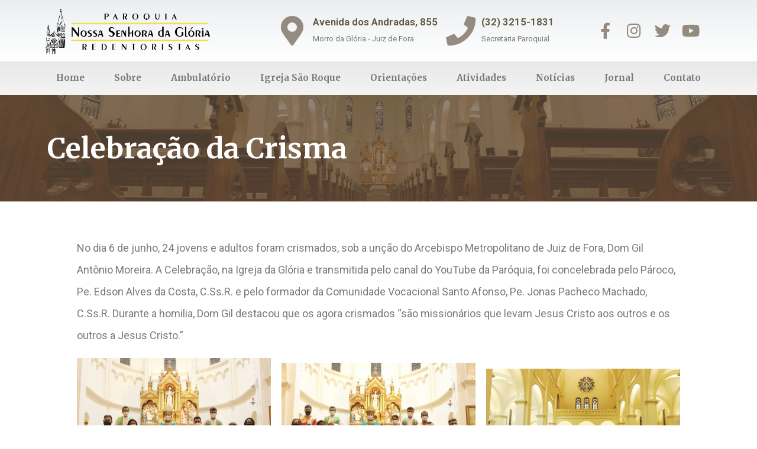

--- FILE ---
content_type: text/html; charset=UTF-8
request_url: http://paroquiadagloria.org.br/celebracao-da-crisma-2/
body_size: 71725
content:
<!DOCTYPE html>
<html class="html" dir="ltr" lang="pt-BR"
	prefix="og: https://ogp.me/ns# fb: http://ogp.me/ns/fb#" >
<head>
	<meta charset="UTF-8">
	<link rel="profile" href="https://gmpg.org/xfn/11">

	<title>Celebração da Crisma | Paróquia de Nossa Senhora da Glória</title>

		<!-- All in One SEO 4.4.2 - aioseo.com -->
		<meta name="robots" content="max-image-preview:large" />
		<link rel="canonical" href="http://paroquiadagloria.org.br/celebracao-da-crisma-2/" />
		<meta name="generator" content="All in One SEO (AIOSEO) 4.4.2" />
		<meta property="og:locale" content="pt_BR" />
		<meta property="og:site_name" content="Paróquia de Nossa Senhora da Glória | Juiz de Fora" />
		<meta property="og:type" content="article" />
		<meta property="og:title" content="Celebração da Crisma | Paróquia de Nossa Senhora da Glória" />
		<meta property="og:url" content="http://paroquiadagloria.org.br/celebracao-da-crisma-2/" />
		<meta property="og:image" content="http://paroquiadagloria.org.br/wp-content/uploads/2019/05/logo-site-150.png" />
		<meta property="article:published_time" content="2021-06-11T20:12:21+00:00" />
		<meta property="article:modified_time" content="2021-06-11T20:12:24+00:00" />
		<meta name="twitter:card" content="summary_large_image" />
		<meta name="twitter:title" content="Celebração da Crisma | Paróquia de Nossa Senhora da Glória" />
		<meta name="twitter:image" content="http://paroquiadagloria.org.br/wp-content/uploads/2019/05/logo-site-150.png" />
		<script type="application/ld+json" class="aioseo-schema">
			{"@context":"https:\/\/schema.org","@graph":[{"@type":"Article","@id":"http:\/\/paroquiadagloria.org.br\/celebracao-da-crisma-2\/#article","name":"Celebra\u00e7\u00e3o da Crisma | Par\u00f3quia de Nossa Senhora da Gl\u00f3ria","headline":"Celebra\u00e7\u00e3o da Crisma","author":{"@id":"http:\/\/paroquiadagloria.org.br\/author\/administrador\/#author"},"publisher":{"@id":"http:\/\/paroquiadagloria.org.br\/#organization"},"image":{"@type":"ImageObject","url":"http:\/\/paroquiadagloria.org.br\/wp-content\/uploads\/2021\/06\/crisma1.jpg","@id":"http:\/\/paroquiadagloria.org.br\/#articleImage","width":1642,"height":1279},"datePublished":"2021-06-11T20:12:21+00:00","dateModified":"2021-06-11T20:12:24+00:00","inLanguage":"pt-BR","mainEntityOfPage":{"@id":"http:\/\/paroquiadagloria.org.br\/celebracao-da-crisma-2\/#webpage"},"isPartOf":{"@id":"http:\/\/paroquiadagloria.org.br\/celebracao-da-crisma-2\/#webpage"},"articleSection":"Uncategorized"},{"@type":"BreadcrumbList","@id":"http:\/\/paroquiadagloria.org.br\/celebracao-da-crisma-2\/#breadcrumblist","itemListElement":[{"@type":"ListItem","@id":"http:\/\/paroquiadagloria.org.br\/#listItem","position":1,"item":{"@type":"WebPage","@id":"http:\/\/paroquiadagloria.org.br\/","name":"In\u00edcio","description":"Juiz de Fora","url":"http:\/\/paroquiadagloria.org.br\/"},"nextItem":"http:\/\/paroquiadagloria.org.br\/celebracao-da-crisma-2\/#listItem"},{"@type":"ListItem","@id":"http:\/\/paroquiadagloria.org.br\/celebracao-da-crisma-2\/#listItem","position":2,"item":{"@type":"WebPage","@id":"http:\/\/paroquiadagloria.org.br\/celebracao-da-crisma-2\/","name":"Celebra\u00e7\u00e3o da Crisma","url":"http:\/\/paroquiadagloria.org.br\/celebracao-da-crisma-2\/"},"previousItem":"http:\/\/paroquiadagloria.org.br\/#listItem"}]},{"@type":"Organization","@id":"http:\/\/paroquiadagloria.org.br\/#organization","name":"Par\u00f3quia de Nossa Senhora da Gl\u00f3ria","url":"http:\/\/paroquiadagloria.org.br\/","logo":{"@type":"ImageObject","url":"http:\/\/paroquiadagloria.org.br\/wp-content\/uploads\/2019\/05\/logo-site-150.png","@id":"http:\/\/paroquiadagloria.org.br\/#organizationLogo","width":518,"height":150},"image":{"@id":"http:\/\/paroquiadagloria.org.br\/#organizationLogo"}},{"@type":"Person","@id":"http:\/\/paroquiadagloria.org.br\/author\/administrador\/#author","url":"http:\/\/paroquiadagloria.org.br\/author\/administrador\/","name":"Par\u00f3quia da Gl\u00f3ria","image":{"@type":"ImageObject","@id":"http:\/\/paroquiadagloria.org.br\/celebracao-da-crisma-2\/#authorImage","url":"http:\/\/1.gravatar.com\/avatar\/4b17ff1f04c68bed668222ed98b1dd77?s=96&d=mm&r=g","width":96,"height":96,"caption":"Par\u00f3quia da Gl\u00f3ria"}},{"@type":"WebPage","@id":"http:\/\/paroquiadagloria.org.br\/celebracao-da-crisma-2\/#webpage","url":"http:\/\/paroquiadagloria.org.br\/celebracao-da-crisma-2\/","name":"Celebra\u00e7\u00e3o da Crisma | Par\u00f3quia de Nossa Senhora da Gl\u00f3ria","inLanguage":"pt-BR","isPartOf":{"@id":"http:\/\/paroquiadagloria.org.br\/#website"},"breadcrumb":{"@id":"http:\/\/paroquiadagloria.org.br\/celebracao-da-crisma-2\/#breadcrumblist"},"author":{"@id":"http:\/\/paroquiadagloria.org.br\/author\/administrador\/#author"},"creator":{"@id":"http:\/\/paroquiadagloria.org.br\/author\/administrador\/#author"},"datePublished":"2021-06-11T20:12:21+00:00","dateModified":"2021-06-11T20:12:24+00:00"},{"@type":"WebSite","@id":"http:\/\/paroquiadagloria.org.br\/#website","url":"http:\/\/paroquiadagloria.org.br\/","name":"Par\u00f3quia de Nossa Senhora da Gl\u00f3ria","description":"Juiz de Fora","inLanguage":"pt-BR","publisher":{"@id":"http:\/\/paroquiadagloria.org.br\/#organization"}}]}
		</script>
		<!-- All in One SEO -->

<link rel="pingback" href="http://paroquiadagloria.org.br/xmlrpc.php">
<meta name="viewport" content="width=device-width, initial-scale=1"><link rel="alternate" type="application/rss+xml" title="Feed para Paróquia de Nossa Senhora da Glória &raquo;" href="http://paroquiadagloria.org.br/feed/" />
<link rel="alternate" type="application/rss+xml" title="Feed de comentários para Paróquia de Nossa Senhora da Glória &raquo;" href="http://paroquiadagloria.org.br/comments/feed/" />
<link rel="alternate" type="application/rss+xml" title="Feed de comentários para Paróquia de Nossa Senhora da Glória &raquo; Celebração da Crisma" href="http://paroquiadagloria.org.br/celebracao-da-crisma-2/feed/" />
<script>
window._wpemojiSettings = {"baseUrl":"https:\/\/s.w.org\/images\/core\/emoji\/14.0.0\/72x72\/","ext":".png","svgUrl":"https:\/\/s.w.org\/images\/core\/emoji\/14.0.0\/svg\/","svgExt":".svg","source":{"concatemoji":"http:\/\/paroquiadagloria.org.br\/wp-includes\/js\/wp-emoji-release.min.js?ver=6.2.8"}};
/*! This file is auto-generated */
!function(e,a,t){var n,r,o,i=a.createElement("canvas"),p=i.getContext&&i.getContext("2d");function s(e,t){p.clearRect(0,0,i.width,i.height),p.fillText(e,0,0);e=i.toDataURL();return p.clearRect(0,0,i.width,i.height),p.fillText(t,0,0),e===i.toDataURL()}function c(e){var t=a.createElement("script");t.src=e,t.defer=t.type="text/javascript",a.getElementsByTagName("head")[0].appendChild(t)}for(o=Array("flag","emoji"),t.supports={everything:!0,everythingExceptFlag:!0},r=0;r<o.length;r++)t.supports[o[r]]=function(e){if(p&&p.fillText)switch(p.textBaseline="top",p.font="600 32px Arial",e){case"flag":return s("\ud83c\udff3\ufe0f\u200d\u26a7\ufe0f","\ud83c\udff3\ufe0f\u200b\u26a7\ufe0f")?!1:!s("\ud83c\uddfa\ud83c\uddf3","\ud83c\uddfa\u200b\ud83c\uddf3")&&!s("\ud83c\udff4\udb40\udc67\udb40\udc62\udb40\udc65\udb40\udc6e\udb40\udc67\udb40\udc7f","\ud83c\udff4\u200b\udb40\udc67\u200b\udb40\udc62\u200b\udb40\udc65\u200b\udb40\udc6e\u200b\udb40\udc67\u200b\udb40\udc7f");case"emoji":return!s("\ud83e\udef1\ud83c\udffb\u200d\ud83e\udef2\ud83c\udfff","\ud83e\udef1\ud83c\udffb\u200b\ud83e\udef2\ud83c\udfff")}return!1}(o[r]),t.supports.everything=t.supports.everything&&t.supports[o[r]],"flag"!==o[r]&&(t.supports.everythingExceptFlag=t.supports.everythingExceptFlag&&t.supports[o[r]]);t.supports.everythingExceptFlag=t.supports.everythingExceptFlag&&!t.supports.flag,t.DOMReady=!1,t.readyCallback=function(){t.DOMReady=!0},t.supports.everything||(n=function(){t.readyCallback()},a.addEventListener?(a.addEventListener("DOMContentLoaded",n,!1),e.addEventListener("load",n,!1)):(e.attachEvent("onload",n),a.attachEvent("onreadystatechange",function(){"complete"===a.readyState&&t.readyCallback()})),(e=t.source||{}).concatemoji?c(e.concatemoji):e.wpemoji&&e.twemoji&&(c(e.twemoji),c(e.wpemoji)))}(window,document,window._wpemojiSettings);
</script>
<style>
img.wp-smiley,
img.emoji {
	display: inline !important;
	border: none !important;
	box-shadow: none !important;
	height: 1em !important;
	width: 1em !important;
	margin: 0 0.07em !important;
	vertical-align: -0.1em !important;
	background: none !important;
	padding: 0 !important;
}
</style>
	<link rel='stylesheet' id='wp-block-library-css' href='http://paroquiadagloria.org.br/wp-includes/css/dist/block-library/style.min.css?ver=6.2.8' media='all' />
<style id='wp-block-library-theme-inline-css'>
.wp-block-audio figcaption{color:#555;font-size:13px;text-align:center}.is-dark-theme .wp-block-audio figcaption{color:hsla(0,0%,100%,.65)}.wp-block-audio{margin:0 0 1em}.wp-block-code{border:1px solid #ccc;border-radius:4px;font-family:Menlo,Consolas,monaco,monospace;padding:.8em 1em}.wp-block-embed figcaption{color:#555;font-size:13px;text-align:center}.is-dark-theme .wp-block-embed figcaption{color:hsla(0,0%,100%,.65)}.wp-block-embed{margin:0 0 1em}.blocks-gallery-caption{color:#555;font-size:13px;text-align:center}.is-dark-theme .blocks-gallery-caption{color:hsla(0,0%,100%,.65)}.wp-block-image figcaption{color:#555;font-size:13px;text-align:center}.is-dark-theme .wp-block-image figcaption{color:hsla(0,0%,100%,.65)}.wp-block-image{margin:0 0 1em}.wp-block-pullquote{border-bottom:4px solid;border-top:4px solid;color:currentColor;margin-bottom:1.75em}.wp-block-pullquote cite,.wp-block-pullquote footer,.wp-block-pullquote__citation{color:currentColor;font-size:.8125em;font-style:normal;text-transform:uppercase}.wp-block-quote{border-left:.25em solid;margin:0 0 1.75em;padding-left:1em}.wp-block-quote cite,.wp-block-quote footer{color:currentColor;font-size:.8125em;font-style:normal;position:relative}.wp-block-quote.has-text-align-right{border-left:none;border-right:.25em solid;padding-left:0;padding-right:1em}.wp-block-quote.has-text-align-center{border:none;padding-left:0}.wp-block-quote.is-large,.wp-block-quote.is-style-large,.wp-block-quote.is-style-plain{border:none}.wp-block-search .wp-block-search__label{font-weight:700}.wp-block-search__button{border:1px solid #ccc;padding:.375em .625em}:where(.wp-block-group.has-background){padding:1.25em 2.375em}.wp-block-separator.has-css-opacity{opacity:.4}.wp-block-separator{border:none;border-bottom:2px solid;margin-left:auto;margin-right:auto}.wp-block-separator.has-alpha-channel-opacity{opacity:1}.wp-block-separator:not(.is-style-wide):not(.is-style-dots){width:100px}.wp-block-separator.has-background:not(.is-style-dots){border-bottom:none;height:1px}.wp-block-separator.has-background:not(.is-style-wide):not(.is-style-dots){height:2px}.wp-block-table{margin:0 0 1em}.wp-block-table td,.wp-block-table th{word-break:normal}.wp-block-table figcaption{color:#555;font-size:13px;text-align:center}.is-dark-theme .wp-block-table figcaption{color:hsla(0,0%,100%,.65)}.wp-block-video figcaption{color:#555;font-size:13px;text-align:center}.is-dark-theme .wp-block-video figcaption{color:hsla(0,0%,100%,.65)}.wp-block-video{margin:0 0 1em}.wp-block-template-part.has-background{margin-bottom:0;margin-top:0;padding:1.25em 2.375em}
</style>
<link rel='stylesheet' id='classic-theme-styles-css' href='http://paroquiadagloria.org.br/wp-includes/css/classic-themes.min.css?ver=6.2.8' media='all' />
<style id='global-styles-inline-css'>
body{--wp--preset--color--black: #000000;--wp--preset--color--cyan-bluish-gray: #abb8c3;--wp--preset--color--white: #ffffff;--wp--preset--color--pale-pink: #f78da7;--wp--preset--color--vivid-red: #cf2e2e;--wp--preset--color--luminous-vivid-orange: #ff6900;--wp--preset--color--luminous-vivid-amber: #fcb900;--wp--preset--color--light-green-cyan: #7bdcb5;--wp--preset--color--vivid-green-cyan: #00d084;--wp--preset--color--pale-cyan-blue: #8ed1fc;--wp--preset--color--vivid-cyan-blue: #0693e3;--wp--preset--color--vivid-purple: #9b51e0;--wp--preset--gradient--vivid-cyan-blue-to-vivid-purple: linear-gradient(135deg,rgba(6,147,227,1) 0%,rgb(155,81,224) 100%);--wp--preset--gradient--light-green-cyan-to-vivid-green-cyan: linear-gradient(135deg,rgb(122,220,180) 0%,rgb(0,208,130) 100%);--wp--preset--gradient--luminous-vivid-amber-to-luminous-vivid-orange: linear-gradient(135deg,rgba(252,185,0,1) 0%,rgba(255,105,0,1) 100%);--wp--preset--gradient--luminous-vivid-orange-to-vivid-red: linear-gradient(135deg,rgba(255,105,0,1) 0%,rgb(207,46,46) 100%);--wp--preset--gradient--very-light-gray-to-cyan-bluish-gray: linear-gradient(135deg,rgb(238,238,238) 0%,rgb(169,184,195) 100%);--wp--preset--gradient--cool-to-warm-spectrum: linear-gradient(135deg,rgb(74,234,220) 0%,rgb(151,120,209) 20%,rgb(207,42,186) 40%,rgb(238,44,130) 60%,rgb(251,105,98) 80%,rgb(254,248,76) 100%);--wp--preset--gradient--blush-light-purple: linear-gradient(135deg,rgb(255,206,236) 0%,rgb(152,150,240) 100%);--wp--preset--gradient--blush-bordeaux: linear-gradient(135deg,rgb(254,205,165) 0%,rgb(254,45,45) 50%,rgb(107,0,62) 100%);--wp--preset--gradient--luminous-dusk: linear-gradient(135deg,rgb(255,203,112) 0%,rgb(199,81,192) 50%,rgb(65,88,208) 100%);--wp--preset--gradient--pale-ocean: linear-gradient(135deg,rgb(255,245,203) 0%,rgb(182,227,212) 50%,rgb(51,167,181) 100%);--wp--preset--gradient--electric-grass: linear-gradient(135deg,rgb(202,248,128) 0%,rgb(113,206,126) 100%);--wp--preset--gradient--midnight: linear-gradient(135deg,rgb(2,3,129) 0%,rgb(40,116,252) 100%);--wp--preset--duotone--dark-grayscale: url('#wp-duotone-dark-grayscale');--wp--preset--duotone--grayscale: url('#wp-duotone-grayscale');--wp--preset--duotone--purple-yellow: url('#wp-duotone-purple-yellow');--wp--preset--duotone--blue-red: url('#wp-duotone-blue-red');--wp--preset--duotone--midnight: url('#wp-duotone-midnight');--wp--preset--duotone--magenta-yellow: url('#wp-duotone-magenta-yellow');--wp--preset--duotone--purple-green: url('#wp-duotone-purple-green');--wp--preset--duotone--blue-orange: url('#wp-duotone-blue-orange');--wp--preset--font-size--small: 13px;--wp--preset--font-size--medium: 20px;--wp--preset--font-size--large: 36px;--wp--preset--font-size--x-large: 42px;--wp--preset--spacing--20: 0.44rem;--wp--preset--spacing--30: 0.67rem;--wp--preset--spacing--40: 1rem;--wp--preset--spacing--50: 1.5rem;--wp--preset--spacing--60: 2.25rem;--wp--preset--spacing--70: 3.38rem;--wp--preset--spacing--80: 5.06rem;--wp--preset--shadow--natural: 6px 6px 9px rgba(0, 0, 0, 0.2);--wp--preset--shadow--deep: 12px 12px 50px rgba(0, 0, 0, 0.4);--wp--preset--shadow--sharp: 6px 6px 0px rgba(0, 0, 0, 0.2);--wp--preset--shadow--outlined: 6px 6px 0px -3px rgba(255, 255, 255, 1), 6px 6px rgba(0, 0, 0, 1);--wp--preset--shadow--crisp: 6px 6px 0px rgba(0, 0, 0, 1);}:where(.is-layout-flex){gap: 0.5em;}body .is-layout-flow > .alignleft{float: left;margin-inline-start: 0;margin-inline-end: 2em;}body .is-layout-flow > .alignright{float: right;margin-inline-start: 2em;margin-inline-end: 0;}body .is-layout-flow > .aligncenter{margin-left: auto !important;margin-right: auto !important;}body .is-layout-constrained > .alignleft{float: left;margin-inline-start: 0;margin-inline-end: 2em;}body .is-layout-constrained > .alignright{float: right;margin-inline-start: 2em;margin-inline-end: 0;}body .is-layout-constrained > .aligncenter{margin-left: auto !important;margin-right: auto !important;}body .is-layout-constrained > :where(:not(.alignleft):not(.alignright):not(.alignfull)){max-width: var(--wp--style--global--content-size);margin-left: auto !important;margin-right: auto !important;}body .is-layout-constrained > .alignwide{max-width: var(--wp--style--global--wide-size);}body .is-layout-flex{display: flex;}body .is-layout-flex{flex-wrap: wrap;align-items: center;}body .is-layout-flex > *{margin: 0;}:where(.wp-block-columns.is-layout-flex){gap: 2em;}.has-black-color{color: var(--wp--preset--color--black) !important;}.has-cyan-bluish-gray-color{color: var(--wp--preset--color--cyan-bluish-gray) !important;}.has-white-color{color: var(--wp--preset--color--white) !important;}.has-pale-pink-color{color: var(--wp--preset--color--pale-pink) !important;}.has-vivid-red-color{color: var(--wp--preset--color--vivid-red) !important;}.has-luminous-vivid-orange-color{color: var(--wp--preset--color--luminous-vivid-orange) !important;}.has-luminous-vivid-amber-color{color: var(--wp--preset--color--luminous-vivid-amber) !important;}.has-light-green-cyan-color{color: var(--wp--preset--color--light-green-cyan) !important;}.has-vivid-green-cyan-color{color: var(--wp--preset--color--vivid-green-cyan) !important;}.has-pale-cyan-blue-color{color: var(--wp--preset--color--pale-cyan-blue) !important;}.has-vivid-cyan-blue-color{color: var(--wp--preset--color--vivid-cyan-blue) !important;}.has-vivid-purple-color{color: var(--wp--preset--color--vivid-purple) !important;}.has-black-background-color{background-color: var(--wp--preset--color--black) !important;}.has-cyan-bluish-gray-background-color{background-color: var(--wp--preset--color--cyan-bluish-gray) !important;}.has-white-background-color{background-color: var(--wp--preset--color--white) !important;}.has-pale-pink-background-color{background-color: var(--wp--preset--color--pale-pink) !important;}.has-vivid-red-background-color{background-color: var(--wp--preset--color--vivid-red) !important;}.has-luminous-vivid-orange-background-color{background-color: var(--wp--preset--color--luminous-vivid-orange) !important;}.has-luminous-vivid-amber-background-color{background-color: var(--wp--preset--color--luminous-vivid-amber) !important;}.has-light-green-cyan-background-color{background-color: var(--wp--preset--color--light-green-cyan) !important;}.has-vivid-green-cyan-background-color{background-color: var(--wp--preset--color--vivid-green-cyan) !important;}.has-pale-cyan-blue-background-color{background-color: var(--wp--preset--color--pale-cyan-blue) !important;}.has-vivid-cyan-blue-background-color{background-color: var(--wp--preset--color--vivid-cyan-blue) !important;}.has-vivid-purple-background-color{background-color: var(--wp--preset--color--vivid-purple) !important;}.has-black-border-color{border-color: var(--wp--preset--color--black) !important;}.has-cyan-bluish-gray-border-color{border-color: var(--wp--preset--color--cyan-bluish-gray) !important;}.has-white-border-color{border-color: var(--wp--preset--color--white) !important;}.has-pale-pink-border-color{border-color: var(--wp--preset--color--pale-pink) !important;}.has-vivid-red-border-color{border-color: var(--wp--preset--color--vivid-red) !important;}.has-luminous-vivid-orange-border-color{border-color: var(--wp--preset--color--luminous-vivid-orange) !important;}.has-luminous-vivid-amber-border-color{border-color: var(--wp--preset--color--luminous-vivid-amber) !important;}.has-light-green-cyan-border-color{border-color: var(--wp--preset--color--light-green-cyan) !important;}.has-vivid-green-cyan-border-color{border-color: var(--wp--preset--color--vivid-green-cyan) !important;}.has-pale-cyan-blue-border-color{border-color: var(--wp--preset--color--pale-cyan-blue) !important;}.has-vivid-cyan-blue-border-color{border-color: var(--wp--preset--color--vivid-cyan-blue) !important;}.has-vivid-purple-border-color{border-color: var(--wp--preset--color--vivid-purple) !important;}.has-vivid-cyan-blue-to-vivid-purple-gradient-background{background: var(--wp--preset--gradient--vivid-cyan-blue-to-vivid-purple) !important;}.has-light-green-cyan-to-vivid-green-cyan-gradient-background{background: var(--wp--preset--gradient--light-green-cyan-to-vivid-green-cyan) !important;}.has-luminous-vivid-amber-to-luminous-vivid-orange-gradient-background{background: var(--wp--preset--gradient--luminous-vivid-amber-to-luminous-vivid-orange) !important;}.has-luminous-vivid-orange-to-vivid-red-gradient-background{background: var(--wp--preset--gradient--luminous-vivid-orange-to-vivid-red) !important;}.has-very-light-gray-to-cyan-bluish-gray-gradient-background{background: var(--wp--preset--gradient--very-light-gray-to-cyan-bluish-gray) !important;}.has-cool-to-warm-spectrum-gradient-background{background: var(--wp--preset--gradient--cool-to-warm-spectrum) !important;}.has-blush-light-purple-gradient-background{background: var(--wp--preset--gradient--blush-light-purple) !important;}.has-blush-bordeaux-gradient-background{background: var(--wp--preset--gradient--blush-bordeaux) !important;}.has-luminous-dusk-gradient-background{background: var(--wp--preset--gradient--luminous-dusk) !important;}.has-pale-ocean-gradient-background{background: var(--wp--preset--gradient--pale-ocean) !important;}.has-electric-grass-gradient-background{background: var(--wp--preset--gradient--electric-grass) !important;}.has-midnight-gradient-background{background: var(--wp--preset--gradient--midnight) !important;}.has-small-font-size{font-size: var(--wp--preset--font-size--small) !important;}.has-medium-font-size{font-size: var(--wp--preset--font-size--medium) !important;}.has-large-font-size{font-size: var(--wp--preset--font-size--large) !important;}.has-x-large-font-size{font-size: var(--wp--preset--font-size--x-large) !important;}
.wp-block-navigation a:where(:not(.wp-element-button)){color: inherit;}
:where(.wp-block-columns.is-layout-flex){gap: 2em;}
.wp-block-pullquote{font-size: 1.5em;line-height: 1.6;}
</style>
<link rel='stylesheet' id='font-awesome-css' href='http://paroquiadagloria.org.br/wp-content/themes/oceanwp/assets/fonts/fontawesome/css/all.min.css?ver=5.15.1' media='all' />
<link rel='stylesheet' id='simple-line-icons-css' href='http://paroquiadagloria.org.br/wp-content/themes/oceanwp/assets/css/third/simple-line-icons.min.css?ver=2.4.0' media='all' />
<link rel='stylesheet' id='oceanwp-style-css' href='http://paroquiadagloria.org.br/wp-content/themes/oceanwp/assets/css/style.min.css?ver=3.4.7' media='all' />
<link rel='stylesheet' id='elementor-icons-css' href='http://paroquiadagloria.org.br/wp-content/plugins/elementor/assets/lib/eicons/css/elementor-icons.min.css?ver=5.21.0' media='all' />
<link rel='stylesheet' id='elementor-frontend-css' href='http://paroquiadagloria.org.br/wp-content/plugins/elementor/assets/css/frontend.min.css?ver=3.15.0' media='all' />
<link rel='stylesheet' id='swiper-css' href='http://paroquiadagloria.org.br/wp-content/plugins/elementor/assets/lib/swiper/css/swiper.min.css?ver=5.3.6' media='all' />
<link rel='stylesheet' id='elementor-post-1140-css' href='http://paroquiadagloria.org.br/wp-content/uploads/elementor/css/post-1140.css?ver=1690832733' media='all' />
<link rel='stylesheet' id='elementor-pro-css' href='http://paroquiadagloria.org.br/wp-content/plugins/elementor-pro/assets/css/frontend.min.css?ver=3.14.1' media='all' />
<link rel='stylesheet' id='font-awesome-5-all-css' href='http://paroquiadagloria.org.br/wp-content/plugins/elementor/assets/lib/font-awesome/css/all.min.css?ver=3.15.0' media='all' />
<link rel='stylesheet' id='font-awesome-4-shim-css' href='http://paroquiadagloria.org.br/wp-content/plugins/elementor/assets/lib/font-awesome/css/v4-shims.min.css?ver=3.15.0' media='all' />
<link rel='stylesheet' id='elementor-global-css' href='http://paroquiadagloria.org.br/wp-content/uploads/elementor/css/global.css?ver=1690833188' media='all' />
<link rel='stylesheet' id='elementor-post-52-css' href='http://paroquiadagloria.org.br/wp-content/uploads/elementor/css/post-52.css?ver=1690833188' media='all' />
<link rel='stylesheet' id='elementor-post-89-css' href='http://paroquiadagloria.org.br/wp-content/uploads/elementor/css/post-89.css?ver=1690833188' media='all' />
<link rel='stylesheet' id='elementor-post-168-css' href='http://paroquiadagloria.org.br/wp-content/uploads/elementor/css/post-168.css?ver=1690836098' media='all' />
<link rel='stylesheet' id='google-fonts-1-css' href='https://fonts.googleapis.com/css?family=Roboto%3A100%2C100italic%2C200%2C200italic%2C300%2C300italic%2C400%2C400italic%2C500%2C500italic%2C600%2C600italic%2C700%2C700italic%2C800%2C800italic%2C900%2C900italic%7CRoboto+Slab%3A100%2C100italic%2C200%2C200italic%2C300%2C300italic%2C400%2C400italic%2C500%2C500italic%2C600%2C600italic%2C700%2C700italic%2C800%2C800italic%2C900%2C900italic%7CMerriweather%3A100%2C100italic%2C200%2C200italic%2C300%2C300italic%2C400%2C400italic%2C500%2C500italic%2C600%2C600italic%2C700%2C700italic%2C800%2C800italic%2C900%2C900italic&#038;display=auto&#038;ver=6.2.8' media='all' />
<link rel='stylesheet' id='elementor-icons-shared-0-css' href='http://paroquiadagloria.org.br/wp-content/plugins/elementor/assets/lib/font-awesome/css/fontawesome.min.css?ver=5.15.3' media='all' />
<link rel='stylesheet' id='elementor-icons-fa-solid-css' href='http://paroquiadagloria.org.br/wp-content/plugins/elementor/assets/lib/font-awesome/css/solid.min.css?ver=5.15.3' media='all' />
<link rel='stylesheet' id='elementor-icons-fa-brands-css' href='http://paroquiadagloria.org.br/wp-content/plugins/elementor/assets/lib/font-awesome/css/brands.min.css?ver=5.15.3' media='all' />
<link rel="preconnect" href="https://fonts.gstatic.com/" crossorigin><script src='http://paroquiadagloria.org.br/wp-includes/js/jquery/jquery.min.js?ver=3.6.4' id='jquery-core-js'></script>
<script src='http://paroquiadagloria.org.br/wp-includes/js/jquery/jquery-migrate.min.js?ver=3.4.0' id='jquery-migrate-js'></script>
<script src='http://paroquiadagloria.org.br/wp-content/plugins/elementor/assets/lib/font-awesome/js/v4-shims.min.js?ver=3.15.0' id='font-awesome-4-shim-js'></script>
<link rel="https://api.w.org/" href="http://paroquiadagloria.org.br/wp-json/" /><link rel="alternate" type="application/json" href="http://paroquiadagloria.org.br/wp-json/wp/v2/posts/1761" /><link rel="EditURI" type="application/rsd+xml" title="RSD" href="http://paroquiadagloria.org.br/xmlrpc.php?rsd" />
<link rel="wlwmanifest" type="application/wlwmanifest+xml" href="http://paroquiadagloria.org.br/wp-includes/wlwmanifest.xml" />
<meta name="generator" content="WordPress 6.2.8" />
<link rel='shortlink' href='http://paroquiadagloria.org.br/?p=1761' />
<link rel="alternate" type="application/json+oembed" href="http://paroquiadagloria.org.br/wp-json/oembed/1.0/embed?url=http%3A%2F%2Fparoquiadagloria.org.br%2Fcelebracao-da-crisma-2%2F" />
<link rel="alternate" type="text/xml+oembed" href="http://paroquiadagloria.org.br/wp-json/oembed/1.0/embed?url=http%3A%2F%2Fparoquiadagloria.org.br%2Fcelebracao-da-crisma-2%2F&#038;format=xml" />
<meta name="generator" content="Elementor 3.15.0; features: e_dom_optimization, e_optimized_assets_loading, additional_custom_breakpoints; settings: css_print_method-external, google_font-enabled, font_display-auto">
<style>.recentcomments a{display:inline !important;padding:0 !important;margin:0 !important;}</style><link rel="icon" href="http://paroquiadagloria.org.br/wp-content/uploads/2019/05/cropped-favicon-1-32x32.png" sizes="32x32" />
<link rel="icon" href="http://paroquiadagloria.org.br/wp-content/uploads/2019/05/cropped-favicon-1-192x192.png" sizes="192x192" />
<link rel="apple-touch-icon" href="http://paroquiadagloria.org.br/wp-content/uploads/2019/05/cropped-favicon-1-180x180.png" />
<meta name="msapplication-TileImage" content="http://paroquiadagloria.org.br/wp-content/uploads/2019/05/cropped-favicon-1-270x270.png" />
<!-- OceanWP CSS -->
<style type="text/css">
/* Header CSS */#site-header.has-header-media .overlay-header-media{background-color:rgba(0,0,0,0.5)}
</style>
<!-- START - Open Graph and Twitter Card Tags 3.3.0 -->
 <!-- Facebook Open Graph -->
  <meta property="og:locale" content="pt_BR"/>
  <meta property="og:site_name" content="Paróquia de Nossa Senhora da Glória"/>
  <meta property="og:title" content="Celebração da Crisma"/>
  <meta property="og:url" content="http://paroquiadagloria.org.br/celebracao-da-crisma-2/"/>
  <meta property="og:type" content="article"/>
  <meta property="og:description" content="No dia 6 de junho, 24 jovens e adultos foram crismados, sob a unção do Arcebispo Metropolitano de Juiz de Fora, Dom Gil Antônio Moreira. A Celebração, na Igreja da Glória e transmitida pelo canal do YouTube da Paróquia, foi concelebrada pelo Pároco, Pe. Edson Alves da Costa, C.Ss.R. e pelo formador"/>
  <meta property="article:published_time" content="2021-06-11T20:12:21+00:00"/>
  <meta property="article:modified_time" content="2021-06-11T20:12:24+00:00" />
  <meta property="og:updated_time" content="2021-06-11T20:12:24+00:00" />
  <meta property="article:section" content="Uncategorized"/>
  <meta property="article:publisher" content="https://www.facebook.com/paroquiadagloriajf"/>
 <!-- Google+ / Schema.org -->
 <!-- Twitter Cards -->
  <meta name="twitter:title" content="Celebração da Crisma"/>
  <meta name="twitter:url" content="http://paroquiadagloria.org.br/celebracao-da-crisma-2/"/>
  <meta name="twitter:description" content="No dia 6 de junho, 24 jovens e adultos foram crismados, sob a unção do Arcebispo Metropolitano de Juiz de Fora, Dom Gil Antônio Moreira. A Celebração, na Igreja da Glória e transmitida pelo canal do YouTube da Paróquia, foi concelebrada pelo Pároco, Pe. Edson Alves da Costa, C.Ss.R. e pelo formador"/>
  <meta name="twitter:card" content="summary_large_image"/>
 <!-- SEO -->
  <link rel="canonical" href="http://paroquiadagloria.org.br/celebracao-da-crisma-2/"/>
 <!-- Misc. tags -->
 <!-- is_singular -->
<!-- END - Open Graph and Twitter Card Tags 3.3.0 -->
	
</head>

<body class="post-template-default single single-post postid-1761 single-format-standard wp-custom-logo wp-embed-responsive oceanwp-theme dropdown-mobile default-breakpoint has-sidebar content-right-sidebar post-in-category-uncategorized page-header-disabled has-breadcrumbs elementor-default elementor-template-full-width elementor-kit-1140 elementor-page-168" itemscope="itemscope" itemtype="https://schema.org/Article">

	<svg xmlns="http://www.w3.org/2000/svg" viewBox="0 0 0 0" width="0" height="0" focusable="false" role="none" style="visibility: hidden; position: absolute; left: -9999px; overflow: hidden;" ><defs><filter id="wp-duotone-dark-grayscale"><feColorMatrix color-interpolation-filters="sRGB" type="matrix" values=" .299 .587 .114 0 0 .299 .587 .114 0 0 .299 .587 .114 0 0 .299 .587 .114 0 0 " /><feComponentTransfer color-interpolation-filters="sRGB" ><feFuncR type="table" tableValues="0 0.49803921568627" /><feFuncG type="table" tableValues="0 0.49803921568627" /><feFuncB type="table" tableValues="0 0.49803921568627" /><feFuncA type="table" tableValues="1 1" /></feComponentTransfer><feComposite in2="SourceGraphic" operator="in" /></filter></defs></svg><svg xmlns="http://www.w3.org/2000/svg" viewBox="0 0 0 0" width="0" height="0" focusable="false" role="none" style="visibility: hidden; position: absolute; left: -9999px; overflow: hidden;" ><defs><filter id="wp-duotone-grayscale"><feColorMatrix color-interpolation-filters="sRGB" type="matrix" values=" .299 .587 .114 0 0 .299 .587 .114 0 0 .299 .587 .114 0 0 .299 .587 .114 0 0 " /><feComponentTransfer color-interpolation-filters="sRGB" ><feFuncR type="table" tableValues="0 1" /><feFuncG type="table" tableValues="0 1" /><feFuncB type="table" tableValues="0 1" /><feFuncA type="table" tableValues="1 1" /></feComponentTransfer><feComposite in2="SourceGraphic" operator="in" /></filter></defs></svg><svg xmlns="http://www.w3.org/2000/svg" viewBox="0 0 0 0" width="0" height="0" focusable="false" role="none" style="visibility: hidden; position: absolute; left: -9999px; overflow: hidden;" ><defs><filter id="wp-duotone-purple-yellow"><feColorMatrix color-interpolation-filters="sRGB" type="matrix" values=" .299 .587 .114 0 0 .299 .587 .114 0 0 .299 .587 .114 0 0 .299 .587 .114 0 0 " /><feComponentTransfer color-interpolation-filters="sRGB" ><feFuncR type="table" tableValues="0.54901960784314 0.98823529411765" /><feFuncG type="table" tableValues="0 1" /><feFuncB type="table" tableValues="0.71764705882353 0.25490196078431" /><feFuncA type="table" tableValues="1 1" /></feComponentTransfer><feComposite in2="SourceGraphic" operator="in" /></filter></defs></svg><svg xmlns="http://www.w3.org/2000/svg" viewBox="0 0 0 0" width="0" height="0" focusable="false" role="none" style="visibility: hidden; position: absolute; left: -9999px; overflow: hidden;" ><defs><filter id="wp-duotone-blue-red"><feColorMatrix color-interpolation-filters="sRGB" type="matrix" values=" .299 .587 .114 0 0 .299 .587 .114 0 0 .299 .587 .114 0 0 .299 .587 .114 0 0 " /><feComponentTransfer color-interpolation-filters="sRGB" ><feFuncR type="table" tableValues="0 1" /><feFuncG type="table" tableValues="0 0.27843137254902" /><feFuncB type="table" tableValues="0.5921568627451 0.27843137254902" /><feFuncA type="table" tableValues="1 1" /></feComponentTransfer><feComposite in2="SourceGraphic" operator="in" /></filter></defs></svg><svg xmlns="http://www.w3.org/2000/svg" viewBox="0 0 0 0" width="0" height="0" focusable="false" role="none" style="visibility: hidden; position: absolute; left: -9999px; overflow: hidden;" ><defs><filter id="wp-duotone-midnight"><feColorMatrix color-interpolation-filters="sRGB" type="matrix" values=" .299 .587 .114 0 0 .299 .587 .114 0 0 .299 .587 .114 0 0 .299 .587 .114 0 0 " /><feComponentTransfer color-interpolation-filters="sRGB" ><feFuncR type="table" tableValues="0 0" /><feFuncG type="table" tableValues="0 0.64705882352941" /><feFuncB type="table" tableValues="0 1" /><feFuncA type="table" tableValues="1 1" /></feComponentTransfer><feComposite in2="SourceGraphic" operator="in" /></filter></defs></svg><svg xmlns="http://www.w3.org/2000/svg" viewBox="0 0 0 0" width="0" height="0" focusable="false" role="none" style="visibility: hidden; position: absolute; left: -9999px; overflow: hidden;" ><defs><filter id="wp-duotone-magenta-yellow"><feColorMatrix color-interpolation-filters="sRGB" type="matrix" values=" .299 .587 .114 0 0 .299 .587 .114 0 0 .299 .587 .114 0 0 .299 .587 .114 0 0 " /><feComponentTransfer color-interpolation-filters="sRGB" ><feFuncR type="table" tableValues="0.78039215686275 1" /><feFuncG type="table" tableValues="0 0.94901960784314" /><feFuncB type="table" tableValues="0.35294117647059 0.47058823529412" /><feFuncA type="table" tableValues="1 1" /></feComponentTransfer><feComposite in2="SourceGraphic" operator="in" /></filter></defs></svg><svg xmlns="http://www.w3.org/2000/svg" viewBox="0 0 0 0" width="0" height="0" focusable="false" role="none" style="visibility: hidden; position: absolute; left: -9999px; overflow: hidden;" ><defs><filter id="wp-duotone-purple-green"><feColorMatrix color-interpolation-filters="sRGB" type="matrix" values=" .299 .587 .114 0 0 .299 .587 .114 0 0 .299 .587 .114 0 0 .299 .587 .114 0 0 " /><feComponentTransfer color-interpolation-filters="sRGB" ><feFuncR type="table" tableValues="0.65098039215686 0.40392156862745" /><feFuncG type="table" tableValues="0 1" /><feFuncB type="table" tableValues="0.44705882352941 0.4" /><feFuncA type="table" tableValues="1 1" /></feComponentTransfer><feComposite in2="SourceGraphic" operator="in" /></filter></defs></svg><svg xmlns="http://www.w3.org/2000/svg" viewBox="0 0 0 0" width="0" height="0" focusable="false" role="none" style="visibility: hidden; position: absolute; left: -9999px; overflow: hidden;" ><defs><filter id="wp-duotone-blue-orange"><feColorMatrix color-interpolation-filters="sRGB" type="matrix" values=" .299 .587 .114 0 0 .299 .587 .114 0 0 .299 .587 .114 0 0 .299 .587 .114 0 0 " /><feComponentTransfer color-interpolation-filters="sRGB" ><feFuncR type="table" tableValues="0.098039215686275 1" /><feFuncG type="table" tableValues="0 0.66274509803922" /><feFuncB type="table" tableValues="0.84705882352941 0.41960784313725" /><feFuncA type="table" tableValues="1 1" /></feComponentTransfer><feComposite in2="SourceGraphic" operator="in" /></filter></defs></svg>
	
	<div id="outer-wrap" class="site clr">

		<a class="skip-link screen-reader-text" href="#main">Skip to content</a>

		
		<div id="wrap" class="clr">

			
			
<header id="site-header" class="clr" data-height="74" itemscope="itemscope" itemtype="https://schema.org/WPHeader" role="banner">

			<div data-elementor-type="header" data-elementor-id="52" class="elementor elementor-52 elementor-location-header" data-elementor-post-type="elementor_library">
								<section class="elementor-section elementor-top-section elementor-element elementor-element-5bc18f7f elementor-section-content-middle elementor-section-boxed elementor-section-height-default elementor-section-height-default" data-id="5bc18f7f" data-element_type="section" data-settings="{&quot;background_background&quot;:&quot;gradient&quot;}">
						<div class="elementor-container elementor-column-gap-no">
					<div class="elementor-column elementor-col-25 elementor-top-column elementor-element elementor-element-7cc454d6" data-id="7cc454d6" data-element_type="column">
			<div class="elementor-widget-wrap elementor-element-populated">
								<div class="elementor-element elementor-element-fee496a elementor-widget elementor-widget-theme-site-logo elementor-widget-image" data-id="fee496a" data-element_type="widget" data-widget_type="theme-site-logo.default">
				<div class="elementor-widget-container">
											<a href="http://paroquiadagloria.org.br">
			<img width="518" height="150" src="http://paroquiadagloria.org.br/wp-content/uploads/2019/05/logo-site-150.png" class="attachment-full size-full wp-image-181" alt="" loading="lazy" srcset="http://paroquiadagloria.org.br/wp-content/uploads/2019/05/logo-site-150.png 518w, http://paroquiadagloria.org.br/wp-content/uploads/2019/05/logo-site-150-300x87.png 300w" sizes="(max-width: 518px) 100vw, 518px" />				</a>
											</div>
				</div>
					</div>
		</div>
				<div class="elementor-column elementor-col-25 elementor-top-column elementor-element elementor-element-7d143cb" data-id="7d143cb" data-element_type="column">
			<div class="elementor-widget-wrap elementor-element-populated">
								<div class="elementor-element elementor-element-76c573a8 elementor-position-left elementor-vertical-align-middle elementor-view-default elementor-mobile-position-top elementor-widget elementor-widget-icon-box" data-id="76c573a8" data-element_type="widget" data-widget_type="icon-box.default">
				<div class="elementor-widget-container">
					<div class="elementor-icon-box-wrapper">
						<div class="elementor-icon-box-icon">
				<span class="elementor-icon elementor-animation-" >
				<i class="fa fa-map-marker" aria-hidden="true"></i>				</span>
			</div>
						<div class="elementor-icon-box-content">
				<h3 class="elementor-icon-box-title">
					<span  >
						Avenida dos Andradas, 855					</span>
				</h3>
									<p class="elementor-icon-box-description">
						Morro da Glória - Juiz de Fora					</p>
							</div>
		</div>
				</div>
				</div>
					</div>
		</div>
				<div class="elementor-column elementor-col-25 elementor-top-column elementor-element elementor-element-4f9cb6f" data-id="4f9cb6f" data-element_type="column">
			<div class="elementor-widget-wrap elementor-element-populated">
								<div class="elementor-element elementor-element-479506d2 elementor-position-left elementor-vertical-align-middle elementor-view-default elementor-mobile-position-top elementor-widget elementor-widget-icon-box" data-id="479506d2" data-element_type="widget" data-widget_type="icon-box.default">
				<div class="elementor-widget-container">
					<div class="elementor-icon-box-wrapper">
						<div class="elementor-icon-box-icon">
				<a class="elementor-icon elementor-animation-" href="tel:3232151831">
				<i class="fa fa-phone" aria-hidden="true"></i>				</a>
			</div>
						<div class="elementor-icon-box-content">
				<h3 class="elementor-icon-box-title">
					<a href="tel:3232151831" >
						(32) 3215-1831					</a>
				</h3>
									<p class="elementor-icon-box-description">
						Secretaria Paroquial					</p>
							</div>
		</div>
				</div>
				</div>
					</div>
		</div>
				<div class="elementor-column elementor-col-25 elementor-top-column elementor-element elementor-element-043af5e" data-id="043af5e" data-element_type="column">
			<div class="elementor-widget-wrap elementor-element-populated">
								<div class="elementor-element elementor-element-e3d6f0a elementor-shape-rounded elementor-grid-0 e-grid-align-center elementor-widget elementor-widget-social-icons" data-id="e3d6f0a" data-element_type="widget" data-widget_type="social-icons.default">
				<div class="elementor-widget-container">
					<div class="elementor-social-icons-wrapper elementor-grid">
							<span class="elementor-grid-item">
					<a class="elementor-icon elementor-social-icon elementor-social-icon-facebook-f elementor-repeater-item-a5a2c5c" href="https://www.facebook.com/paroquiadagloriajf/" target="_blank">
						<span class="elementor-screen-only">Facebook-f</span>
						<i class="fab fa-facebook-f"></i>					</a>
				</span>
							<span class="elementor-grid-item">
					<a class="elementor-icon elementor-social-icon elementor-social-icon-instagram elementor-repeater-item-fd48b8b" href="https://www.instagram.com/paroquiadagloriajf/" target="_blank">
						<span class="elementor-screen-only">Instagram</span>
						<i class="fab fa-instagram"></i>					</a>
				</span>
							<span class="elementor-grid-item">
					<a class="elementor-icon elementor-social-icon elementor-social-icon-twitter elementor-repeater-item-31b1b10" href="https://twitter.com/paroquiagloria" target="_blank">
						<span class="elementor-screen-only">Twitter</span>
						<i class="fab fa-twitter"></i>					</a>
				</span>
							<span class="elementor-grid-item">
					<a class="elementor-icon elementor-social-icon elementor-social-icon-youtube elementor-repeater-item-9afc281" href="https://www.youtube.com/user/ParoquiadaGloria" target="_blank">
						<span class="elementor-screen-only">Youtube</span>
						<i class="fab fa-youtube"></i>					</a>
				</span>
					</div>
				</div>
				</div>
					</div>
		</div>
							</div>
		</section>
				<nav class="elementor-section elementor-top-section elementor-element elementor-element-1a12c220 elementor-section-boxed elementor-section-height-default elementor-section-height-default" data-id="1a12c220" data-element_type="section" data-settings="{&quot;background_background&quot;:&quot;gradient&quot;,&quot;sticky&quot;:&quot;top&quot;,&quot;sticky_on&quot;:[&quot;desktop&quot;,&quot;tablet&quot;,&quot;mobile&quot;],&quot;sticky_offset&quot;:0,&quot;sticky_effects_offset&quot;:0}">
						<div class="elementor-container elementor-column-gap-no">
					<div class="elementor-column elementor-col-100 elementor-top-column elementor-element elementor-element-26f1e2c4" data-id="26f1e2c4" data-element_type="column">
			<div class="elementor-widget-wrap elementor-element-populated">
								<div class="elementor-element elementor-element-a5a15af elementor-nav-menu__align-justify elementor-nav-menu--dropdown-mobile elementor-nav-menu--stretch elementor-nav-menu__text-align-aside elementor-nav-menu--toggle elementor-nav-menu--burger elementor-widget elementor-widget-nav-menu" data-id="a5a15af" data-element_type="widget" data-settings="{&quot;full_width&quot;:&quot;stretch&quot;,&quot;layout&quot;:&quot;horizontal&quot;,&quot;submenu_icon&quot;:{&quot;value&quot;:&quot;&lt;i class=\&quot;fas fa-caret-down\&quot;&gt;&lt;\/i&gt;&quot;,&quot;library&quot;:&quot;fa-solid&quot;},&quot;toggle&quot;:&quot;burger&quot;}" data-widget_type="nav-menu.default">
				<div class="elementor-widget-container">
						<nav class="elementor-nav-menu--main elementor-nav-menu__container elementor-nav-menu--layout-horizontal e--pointer-background e--animation-sweep-down">
				<ul id="menu-1-a5a15af" class="elementor-nav-menu"><li class="menu-item menu-item-type-post_type menu-item-object-page menu-item-home menu-item-320"><a href="http://paroquiadagloria.org.br/" class="elementor-item">Home</a></li>
<li class="menu-item menu-item-type-post_type menu-item-object-page menu-item-31"><a href="http://paroquiadagloria.org.br/sobre/" class="elementor-item">Sobre</a></li>
<li class="menu-item menu-item-type-post_type menu-item-object-page menu-item-105"><a href="http://paroquiadagloria.org.br/ambulatorio/" class="elementor-item">Ambulatório</a></li>
<li class="menu-item menu-item-type-post_type menu-item-object-page menu-item-30"><a href="http://paroquiadagloria.org.br/igreja-sao-roque/" class="elementor-item">Igreja São Roque</a></li>
<li class="menu-item menu-item-type-post_type menu-item-object-page menu-item-29"><a href="http://paroquiadagloria.org.br/orientacoes/" class="elementor-item">Orientações</a></li>
<li class="menu-item menu-item-type-post_type menu-item-object-page menu-item-24"><a href="http://paroquiadagloria.org.br/atividades/" class="elementor-item">Atividades</a></li>
<li class="menu-item menu-item-type-post_type menu-item-object-page menu-item-28"><a href="http://paroquiadagloria.org.br/noticias/" class="elementor-item">Notícias</a></li>
<li class="menu-item menu-item-type-custom menu-item-object-custom menu-item-185"><a target="_blank" rel="noopener" href="https://issuu.com/paroquiadagloria" class="elementor-item">Jornal</a></li>
<li class="menu-item menu-item-type-post_type menu-item-object-page menu-item-25"><a href="http://paroquiadagloria.org.br/contato/" class="elementor-item">Contato</a></li>
</ul>			</nav>
					<div class="elementor-menu-toggle" role="button" tabindex="0" aria-label="Menu Toggle" aria-expanded="false">
			<i aria-hidden="true" role="presentation" class="elementor-menu-toggle__icon--open eicon-menu-bar"></i><i aria-hidden="true" role="presentation" class="elementor-menu-toggle__icon--close eicon-close"></i>			<span class="elementor-screen-only">Menu</span>
		</div>
					<nav class="elementor-nav-menu--dropdown elementor-nav-menu__container" aria-hidden="true">
				<ul id="menu-2-a5a15af" class="elementor-nav-menu"><li class="menu-item menu-item-type-post_type menu-item-object-page menu-item-home menu-item-320"><a href="http://paroquiadagloria.org.br/" class="elementor-item" tabindex="-1">Home</a></li>
<li class="menu-item menu-item-type-post_type menu-item-object-page menu-item-31"><a href="http://paroquiadagloria.org.br/sobre/" class="elementor-item" tabindex="-1">Sobre</a></li>
<li class="menu-item menu-item-type-post_type menu-item-object-page menu-item-105"><a href="http://paroquiadagloria.org.br/ambulatorio/" class="elementor-item" tabindex="-1">Ambulatório</a></li>
<li class="menu-item menu-item-type-post_type menu-item-object-page menu-item-30"><a href="http://paroquiadagloria.org.br/igreja-sao-roque/" class="elementor-item" tabindex="-1">Igreja São Roque</a></li>
<li class="menu-item menu-item-type-post_type menu-item-object-page menu-item-29"><a href="http://paroquiadagloria.org.br/orientacoes/" class="elementor-item" tabindex="-1">Orientações</a></li>
<li class="menu-item menu-item-type-post_type menu-item-object-page menu-item-24"><a href="http://paroquiadagloria.org.br/atividades/" class="elementor-item" tabindex="-1">Atividades</a></li>
<li class="menu-item menu-item-type-post_type menu-item-object-page menu-item-28"><a href="http://paroquiadagloria.org.br/noticias/" class="elementor-item" tabindex="-1">Notícias</a></li>
<li class="menu-item menu-item-type-custom menu-item-object-custom menu-item-185"><a target="_blank" rel="noopener" href="https://issuu.com/paroquiadagloria" class="elementor-item" tabindex="-1">Jornal</a></li>
<li class="menu-item menu-item-type-post_type menu-item-object-page menu-item-25"><a href="http://paroquiadagloria.org.br/contato/" class="elementor-item" tabindex="-1">Contato</a></li>
</ul>			</nav>
				</div>
				</div>
					</div>
		</div>
							</div>
		</nav>
						</div>
		
</header><!-- #site-header -->


			
			<main id="main" class="site-main clr"  role="main">

						<div data-elementor-type="single" data-elementor-id="168" class="elementor elementor-168 elementor-location-single post-1761 post type-post status-publish format-standard hentry category-uncategorized entry" data-elementor-post-type="elementor_library">
								<section class="elementor-section elementor-top-section elementor-element elementor-element-27f9cef elementor-section-stretched elementor-section-height-min-height elementor-section-boxed elementor-section-height-default elementor-section-items-middle" data-id="27f9cef" data-element_type="section" data-settings="{&quot;stretch_section&quot;:&quot;section-stretched&quot;,&quot;background_background&quot;:&quot;classic&quot;}">
							<div class="elementor-background-overlay"></div>
							<div class="elementor-container elementor-column-gap-default">
					<div class="elementor-column elementor-col-100 elementor-top-column elementor-element elementor-element-c04a7dd" data-id="c04a7dd" data-element_type="column">
			<div class="elementor-widget-wrap elementor-element-populated">
								<div class="elementor-element elementor-element-66198228 elementor-invisible elementor-widget elementor-widget-theme-post-title elementor-page-title elementor-widget-heading" data-id="66198228" data-element_type="widget" data-settings="{&quot;_animation&quot;:&quot;fadeIn&quot;}" data-widget_type="theme-post-title.default">
				<div class="elementor-widget-container">
			<h1 class="elementor-heading-title elementor-size-default">Celebração da Crisma</h1>		</div>
				</div>
					</div>
		</div>
							</div>
		</section>
				<section class="elementor-section elementor-top-section elementor-element elementor-element-40a4e6a0 elementor-section-boxed elementor-section-height-default elementor-section-height-default" data-id="40a4e6a0" data-element_type="section">
						<div class="elementor-container elementor-column-gap-default">
					<div class="elementor-column elementor-col-100 elementor-top-column elementor-element elementor-element-47138790" data-id="47138790" data-element_type="column" data-settings="{&quot;background_background&quot;:&quot;classic&quot;}">
			<div class="elementor-widget-wrap elementor-element-populated">
								<div class="elementor-element elementor-element-59836ffa elementor-widget elementor-widget-theme-post-content" data-id="59836ffa" data-element_type="widget" data-widget_type="theme-post-content.default">
				<div class="elementor-widget-container">
			
<p>No dia 6 de junho, 24 jovens e adultos foram crismados, sob a unção do Arcebispo Metropolitano de Juiz de Fora, Dom Gil Antônio Moreira. A Celebração, na Igreja da Glória e transmitida pelo canal do YouTube da Paróquia, foi concelebrada pelo Pároco, Pe. Edson Alves da Costa, C.Ss.R. e pelo formador da Comunidade Vocacional Santo Afonso, Pe. Jonas Pacheco Machado, C.Ss.R. Durante a homilia, Dom Gil destacou que os agora crismados “são missionários que levam Jesus Cristo aos outros e os outros a Jesus Cristo.”</p>



<ul class="wp-block-gallery columns-3 is-cropped wp-block-gallery-1 is-layout-flex"><li class="blocks-gallery-item"><figure><img decoding="async" width="1024" height="798" src="http://paroquiadagloria.org.br/wp-content/uploads/2021/06/crisma1-1024x798.jpg" alt="" data-id="1762" data-link="http://paroquiadagloria.org.br/?attachment_id=1762" class="wp-image-1762" srcset="http://paroquiadagloria.org.br/wp-content/uploads/2021/06/crisma1-1024x798.jpg 1024w, http://paroquiadagloria.org.br/wp-content/uploads/2021/06/crisma1-300x234.jpg 300w, http://paroquiadagloria.org.br/wp-content/uploads/2021/06/crisma1-768x598.jpg 768w, http://paroquiadagloria.org.br/wp-content/uploads/2021/06/crisma1.jpg 1642w" sizes="(max-width: 1024px) 100vw, 1024px" /></figure></li><li class="blocks-gallery-item"><figure><img decoding="async" loading="lazy" width="1024" height="751" src="http://paroquiadagloria.org.br/wp-content/uploads/2021/06/crisma2-1024x751.jpg" alt="" data-id="1763" data-link="http://paroquiadagloria.org.br/?attachment_id=1763" class="wp-image-1763" srcset="http://paroquiadagloria.org.br/wp-content/uploads/2021/06/crisma2-1024x751.jpg 1024w, http://paroquiadagloria.org.br/wp-content/uploads/2021/06/crisma2-300x220.jpg 300w, http://paroquiadagloria.org.br/wp-content/uploads/2021/06/crisma2-768x563.jpg 768w, http://paroquiadagloria.org.br/wp-content/uploads/2021/06/crisma2.jpg 1684w" sizes="(max-width: 1024px) 100vw, 1024px" /></figure></li><li class="blocks-gallery-item"><figure><img decoding="async" loading="lazy" width="1024" height="683" src="http://paroquiadagloria.org.br/wp-content/uploads/2021/06/crisma3-1024x683.jpg" alt="" data-id="1764" data-link="http://paroquiadagloria.org.br/?attachment_id=1764" class="wp-image-1764" srcset="http://paroquiadagloria.org.br/wp-content/uploads/2021/06/crisma3-1024x683.jpg 1024w, http://paroquiadagloria.org.br/wp-content/uploads/2021/06/crisma3-300x200.jpg 300w, http://paroquiadagloria.org.br/wp-content/uploads/2021/06/crisma3-768x512.jpg 768w, http://paroquiadagloria.org.br/wp-content/uploads/2021/06/crisma3.jpg 1944w" sizes="(max-width: 1024px) 100vw, 1024px" /></figure></li><li class="blocks-gallery-item"><figure><img decoding="async" loading="lazy" width="1024" height="683" src="http://paroquiadagloria.org.br/wp-content/uploads/2021/06/crisma5-1024x683.jpg" alt="" data-id="1765" data-link="http://paroquiadagloria.org.br/?attachment_id=1765" class="wp-image-1765" srcset="http://paroquiadagloria.org.br/wp-content/uploads/2021/06/crisma5-1024x683.jpg 1024w, http://paroquiadagloria.org.br/wp-content/uploads/2021/06/crisma5-300x200.jpg 300w, http://paroquiadagloria.org.br/wp-content/uploads/2021/06/crisma5-768x512.jpg 768w, http://paroquiadagloria.org.br/wp-content/uploads/2021/06/crisma5.jpg 1944w" sizes="(max-width: 1024px) 100vw, 1024px" /></figure></li></ul>
		</div>
				</div>
				<div class="elementor-element elementor-element-d4b064f elementor-invisible elementor-widget elementor-widget-heading" data-id="d4b064f" data-element_type="widget" data-settings="{&quot;_animation&quot;:&quot;fadeIn&quot;}" data-widget_type="heading.default">
				<div class="elementor-widget-container">
			<h2 class="elementor-heading-title elementor-size-default">Compartilhe</h2>		</div>
				</div>
				<div class="elementor-element elementor-element-7bfa2fb8 elementor-share-buttons--skin-flat elementor-grid-5 elementor-grid-mobile-1 elementor-share-buttons--view-icon-text elementor-share-buttons--shape-square elementor-share-buttons--color-official elementor-widget elementor-widget-share-buttons" data-id="7bfa2fb8" data-element_type="widget" data-widget_type="share-buttons.default">
				<div class="elementor-widget-container">
					<div class="elementor-grid">
								<div class="elementor-grid-item">
						<div
							class="elementor-share-btn elementor-share-btn_facebook"
							role="button"
							tabindex="0"
							aria-label="Share on facebook"
						>
															<span class="elementor-share-btn__icon">
								<i class="fab fa-facebook" aria-hidden="true"></i>							</span>
																						<div class="elementor-share-btn__text">
																			<span class="elementor-share-btn__title">
										Facebook									</span>
																	</div>
													</div>
					</div>
									<div class="elementor-grid-item">
						<div
							class="elementor-share-btn elementor-share-btn_twitter"
							role="button"
							tabindex="0"
							aria-label="Share on twitter"
						>
															<span class="elementor-share-btn__icon">
								<i class="fab fa-twitter" aria-hidden="true"></i>							</span>
																						<div class="elementor-share-btn__text">
																			<span class="elementor-share-btn__title">
										Twitter									</span>
																	</div>
													</div>
					</div>
									<div class="elementor-grid-item">
						<div
							class="elementor-share-btn elementor-share-btn_whatsapp"
							role="button"
							tabindex="0"
							aria-label="Share on whatsapp"
						>
															<span class="elementor-share-btn__icon">
								<i class="fab fa-whatsapp" aria-hidden="true"></i>							</span>
																						<div class="elementor-share-btn__text">
																			<span class="elementor-share-btn__title">
										WhatsApp									</span>
																	</div>
													</div>
					</div>
									<div class="elementor-grid-item">
						<div
							class="elementor-share-btn elementor-share-btn_email"
							role="button"
							tabindex="0"
							aria-label="Share on email"
						>
															<span class="elementor-share-btn__icon">
								<i class="fas fa-envelope" aria-hidden="true"></i>							</span>
																						<div class="elementor-share-btn__text">
																			<span class="elementor-share-btn__title">
										Email									</span>
																	</div>
													</div>
					</div>
									<div class="elementor-grid-item">
						<div
							class="elementor-share-btn elementor-share-btn_print"
							role="button"
							tabindex="0"
							aria-label="Share on print"
						>
															<span class="elementor-share-btn__icon">
								<i class="fas fa-print" aria-hidden="true"></i>							</span>
																						<div class="elementor-share-btn__text">
																			<span class="elementor-share-btn__title">
										Imprimir									</span>
																	</div>
													</div>
					</div>
						</div>
				</div>
				</div>
				<div class="elementor-element elementor-element-49d1f09f elementor-widget-divider--view-line elementor-widget elementor-widget-divider" data-id="49d1f09f" data-element_type="widget" data-widget_type="divider.default">
				<div class="elementor-widget-container">
					<div class="elementor-divider">
			<span class="elementor-divider-separator">
						</span>
		</div>
				</div>
				</div>
				<div class="elementor-element elementor-element-b1b85c9 elementor-invisible elementor-widget elementor-widget-heading" data-id="b1b85c9" data-element_type="widget" data-settings="{&quot;_animation&quot;:&quot;fadeIn&quot;}" data-widget_type="heading.default">
				<div class="elementor-widget-container">
			<h2 class="elementor-heading-title elementor-size-default">Deixe seu comentário</h2>		</div>
				</div>
				<div class="elementor-element elementor-element-574e5af elementor-widget elementor-widget-facebook-comments" data-id="574e5af" data-element_type="widget" data-widget_type="facebook-comments.default">
				<div class="elementor-widget-container">
					<div class="elementor-facebook-widget fb-comments" data-href="http://paroquiadagloria.org.br?p=1761" data-width="100%" data-numposts="10" data-order-by="social" style="min-height: 1px"></div>
				</div>
				</div>
					</div>
		</div>
							</div>
		</section>
						</div>
		
	</main><!-- #main -->

	
	
			<div data-elementor-type="footer" data-elementor-id="89" class="elementor elementor-89 elementor-location-footer" data-elementor-post-type="elementor_library">
								<section class="elementor-section elementor-top-section elementor-element elementor-element-44237540 elementor-section-content-middle elementor-section-boxed elementor-section-height-default elementor-section-height-default" data-id="44237540" data-element_type="section" data-settings="{&quot;background_background&quot;:&quot;classic&quot;}">
						<div class="elementor-container elementor-column-gap-default">
					<div class="elementor-column elementor-col-50 elementor-top-column elementor-element elementor-element-525265d9" data-id="525265d9" data-element_type="column">
			<div class="elementor-widget-wrap elementor-element-populated">
								<div class="elementor-element elementor-element-2f24edc5 elementor-widget elementor-widget-heading" data-id="2f24edc5" data-element_type="widget" data-widget_type="heading.default">
				<div class="elementor-widget-container">
			<p class="elementor-heading-title elementor-size-default">@ 2026 Paróquia de Nossa Senhora da Glória</p>		</div>
				</div>
					</div>
		</div>
				<div class="elementor-column elementor-col-50 elementor-top-column elementor-element elementor-element-d11dcd1" data-id="d11dcd1" data-element_type="column">
			<div class="elementor-widget-wrap elementor-element-populated">
								<div class="elementor-element elementor-element-4bd6cf7d e-grid-align-right elementor-shape-rounded elementor-grid-0 elementor-widget elementor-widget-social-icons" data-id="4bd6cf7d" data-element_type="widget" data-widget_type="social-icons.default">
				<div class="elementor-widget-container">
					<div class="elementor-social-icons-wrapper elementor-grid">
							<span class="elementor-grid-item">
					<a class="elementor-icon elementor-social-icon elementor-social-icon-facebook elementor-repeater-item-993ef04" href="https://www.facebook.com/paroquiadagloriajf/" target="_blank">
						<span class="elementor-screen-only">Facebook</span>
													<i class="fa fa-facebook"></i>
											</a>
				</span>
							<span class="elementor-grid-item">
					<a class="elementor-icon elementor-social-icon elementor-social-icon-instagram elementor-repeater-item-a229ff5" href="https://www.instagram.com/paroquiadagloriajf/" target="_blank">
						<span class="elementor-screen-only">Instagram</span>
													<i class="fa fa-instagram"></i>
											</a>
				</span>
							<span class="elementor-grid-item">
					<a class="elementor-icon elementor-social-icon elementor-social-icon-twitter elementor-repeater-item-1e9c93e" href="https://twitter.com/paroquiagloria" target="_blank">
						<span class="elementor-screen-only">Twitter</span>
													<i class="fa fa-twitter"></i>
											</a>
				</span>
					</div>
				</div>
				</div>
					</div>
		</div>
							</div>
		</section>
				<section class="elementor-section elementor-top-section elementor-element elementor-element-8ee9bbc elementor-section-boxed elementor-section-height-default elementor-section-height-default" data-id="8ee9bbc" data-element_type="section">
						<div class="elementor-container elementor-column-gap-default">
					<div class="elementor-column elementor-col-100 elementor-top-column elementor-element elementor-element-3497361" data-id="3497361" data-element_type="column">
			<div class="elementor-widget-wrap elementor-element-populated">
								<div class="elementor-element elementor-element-b2cc281 elementor-widget elementor-widget-image" data-id="b2cc281" data-element_type="widget" data-widget_type="image.default">
				<div class="elementor-widget-container">
																<a href="http://wswd.com.br" target="_blank">
							<img width="80" height="29" src="http://paroquiadagloria.org.br/wp-content/uploads/2019/05/desenvolvido-por-wswd.png" class="attachment-large size-large wp-image-90" alt="" loading="lazy" />								</a>
															</div>
				</div>
					</div>
		</div>
							</div>
		</section>
						</div>
		
	
</div><!-- #wrap -->


</div><!-- #outer-wrap -->






<style id='core-block-supports-inline-css'>
.wp-block-gallery.wp-block-gallery-1{--wp--style--unstable-gallery-gap:var( --wp--style--gallery-gap-default, var( --gallery-block--gutter-size, var( --wp--style--block-gap, 0.5em ) ) );gap:var( --wp--style--gallery-gap-default, var( --gallery-block--gutter-size, var( --wp--style--block-gap, 0.5em ) ) );}
</style>
<link rel='stylesheet' id='e-animations-css' href='http://paroquiadagloria.org.br/wp-content/plugins/elementor/assets/lib/animations/animations.min.css?ver=3.15.0' media='all' />
<script src='http://paroquiadagloria.org.br/wp-includes/js/comment-reply.min.js?ver=6.2.8' id='comment-reply-js'></script>
<script src='http://paroquiadagloria.org.br/wp-includes/js/imagesloaded.min.js?ver=4.1.4' id='imagesloaded-js'></script>
<script id='oceanwp-main-js-extra'>
var oceanwpLocalize = {"nonce":"e77b1bb240","isRTL":"","menuSearchStyle":"drop_down","mobileMenuSearchStyle":"disabled","sidrSource":null,"sidrDisplace":"1","sidrSide":"left","sidrDropdownTarget":"link","verticalHeaderTarget":"link","customScrollOffset":"0","customSelects":".woocommerce-ordering .orderby, #dropdown_product_cat, .widget_categories select, .widget_archive select, .single-product .variations_form .variations select"};
</script>
<script src='http://paroquiadagloria.org.br/wp-content/themes/oceanwp/assets/js/theme.min.js?ver=3.4.7' id='oceanwp-main-js'></script>
<script src='http://paroquiadagloria.org.br/wp-content/themes/oceanwp/assets/js/drop-down-mobile-menu.min.js?ver=3.4.7' id='oceanwp-drop-down-mobile-menu-js'></script>
<script src='http://paroquiadagloria.org.br/wp-content/themes/oceanwp/assets/js/drop-down-search.min.js?ver=3.4.7' id='oceanwp-drop-down-search-js'></script>
<script src='http://paroquiadagloria.org.br/wp-content/themes/oceanwp/assets/js/vendors/magnific-popup.min.js?ver=3.4.7' id='ow-magnific-popup-js'></script>
<script src='http://paroquiadagloria.org.br/wp-content/themes/oceanwp/assets/js/ow-lightbox.min.js?ver=3.4.7' id='oceanwp-lightbox-js'></script>
<script src='http://paroquiadagloria.org.br/wp-content/themes/oceanwp/assets/js/vendors/flickity.pkgd.min.js?ver=3.4.7' id='ow-flickity-js'></script>
<script src='http://paroquiadagloria.org.br/wp-content/themes/oceanwp/assets/js/ow-slider.min.js?ver=3.4.7' id='oceanwp-slider-js'></script>
<script src='http://paroquiadagloria.org.br/wp-content/themes/oceanwp/assets/js/scroll-effect.min.js?ver=3.4.7' id='oceanwp-scroll-effect-js'></script>
<script src='http://paroquiadagloria.org.br/wp-content/themes/oceanwp/assets/js/select.min.js?ver=3.4.7' id='oceanwp-select-js'></script>
<script src='http://paroquiadagloria.org.br/wp-content/plugins/elementor-pro/assets/lib/smartmenus/jquery.smartmenus.min.js?ver=1.0.1' id='smartmenus-js'></script>
<script src='http://paroquiadagloria.org.br/wp-content/plugins/elementor-pro/assets/js/webpack-pro.runtime.min.js?ver=3.14.1' id='elementor-pro-webpack-runtime-js'></script>
<script src='http://paroquiadagloria.org.br/wp-content/plugins/elementor/assets/js/webpack.runtime.min.js?ver=3.15.0' id='elementor-webpack-runtime-js'></script>
<script src='http://paroquiadagloria.org.br/wp-content/plugins/elementor/assets/js/frontend-modules.min.js?ver=3.15.0' id='elementor-frontend-modules-js'></script>
<script src='http://paroquiadagloria.org.br/wp-includes/js/dist/vendor/wp-polyfill-inert.min.js?ver=3.1.2' id='wp-polyfill-inert-js'></script>
<script src='http://paroquiadagloria.org.br/wp-includes/js/dist/vendor/regenerator-runtime.min.js?ver=0.13.11' id='regenerator-runtime-js'></script>
<script src='http://paroquiadagloria.org.br/wp-includes/js/dist/vendor/wp-polyfill.min.js?ver=3.15.0' id='wp-polyfill-js'></script>
<script src='http://paroquiadagloria.org.br/wp-includes/js/dist/hooks.min.js?ver=4169d3cf8e8d95a3d6d5' id='wp-hooks-js'></script>
<script src='http://paroquiadagloria.org.br/wp-includes/js/dist/i18n.min.js?ver=9e794f35a71bb98672ae' id='wp-i18n-js'></script>
<script id='wp-i18n-js-after'>
wp.i18n.setLocaleData( { 'text direction\u0004ltr': [ 'ltr' ] } );
</script>
<script id='elementor-pro-frontend-js-before'>
var ElementorProFrontendConfig = {"ajaxurl":"http:\/\/paroquiadagloria.org.br\/wp-admin\/admin-ajax.php","nonce":"2e2466fda9","urls":{"assets":"http:\/\/paroquiadagloria.org.br\/wp-content\/plugins\/elementor-pro\/assets\/","rest":"http:\/\/paroquiadagloria.org.br\/wp-json\/"},"shareButtonsNetworks":{"facebook":{"title":"Facebook","has_counter":true},"twitter":{"title":"Twitter"},"linkedin":{"title":"LinkedIn","has_counter":true},"pinterest":{"title":"Pinterest","has_counter":true},"reddit":{"title":"Reddit","has_counter":true},"vk":{"title":"VK","has_counter":true},"odnoklassniki":{"title":"OK","has_counter":true},"tumblr":{"title":"Tumblr"},"digg":{"title":"Digg"},"skype":{"title":"Skype"},"stumbleupon":{"title":"StumbleUpon","has_counter":true},"mix":{"title":"Mix"},"telegram":{"title":"Telegram"},"pocket":{"title":"Pocket","has_counter":true},"xing":{"title":"XING","has_counter":true},"whatsapp":{"title":"WhatsApp"},"email":{"title":"Email"},"print":{"title":"Print"}},"facebook_sdk":{"lang":"pt_BR","app_id":""},"lottie":{"defaultAnimationUrl":"http:\/\/paroquiadagloria.org.br\/wp-content\/plugins\/elementor-pro\/modules\/lottie\/assets\/animations\/default.json"}};
</script>
<script src='http://paroquiadagloria.org.br/wp-content/plugins/elementor-pro/assets/js/frontend.min.js?ver=3.14.1' id='elementor-pro-frontend-js'></script>
<script src='http://paroquiadagloria.org.br/wp-content/plugins/elementor/assets/lib/waypoints/waypoints.min.js?ver=4.0.2' id='elementor-waypoints-js'></script>
<script src='http://paroquiadagloria.org.br/wp-includes/js/jquery/ui/core.min.js?ver=1.13.2' id='jquery-ui-core-js'></script>
<script id='elementor-frontend-js-before'>
var elementorFrontendConfig = {"environmentMode":{"edit":false,"wpPreview":false,"isScriptDebug":false},"i18n":{"shareOnFacebook":"Compartilhar no Facebook","shareOnTwitter":"Compartilhar no Twitter","pinIt":"Fixar","download":"Baixar","downloadImage":"Baixar imagem","fullscreen":"Tela cheia","zoom":"Zoom","share":"Compartilhar","playVideo":"Reproduzir v\u00eddeo","previous":"Anterior","next":"Pr\u00f3ximo","close":"Fechar","a11yCarouselWrapperAriaLabel":"Carousel | Horizontal scrolling: Arrow Left & Right","a11yCarouselPrevSlideMessage":"Previous slide","a11yCarouselNextSlideMessage":"Next slide","a11yCarouselFirstSlideMessage":"This is the first slide","a11yCarouselLastSlideMessage":"This is the last slide","a11yCarouselPaginationBulletMessage":"Go to slide"},"is_rtl":false,"breakpoints":{"xs":0,"sm":480,"md":768,"lg":1025,"xl":1440,"xxl":1600},"responsive":{"breakpoints":{"mobile":{"label":"Celular em modo retrato","value":767,"default_value":767,"direction":"max","is_enabled":true},"mobile_extra":{"label":"Celular em modo paisagem","value":880,"default_value":880,"direction":"max","is_enabled":false},"tablet":{"label":"Tablet Retrato","value":1024,"default_value":1024,"direction":"max","is_enabled":true},"tablet_extra":{"label":"Paisagem do tablet","value":1200,"default_value":1200,"direction":"max","is_enabled":false},"laptop":{"label":"Laptop","value":1366,"default_value":1366,"direction":"max","is_enabled":false},"widescreen":{"label":"Widescreen","value":2400,"default_value":2400,"direction":"min","is_enabled":false}}},"version":"3.15.0","is_static":false,"experimentalFeatures":{"e_dom_optimization":true,"e_optimized_assets_loading":true,"additional_custom_breakpoints":true,"theme_builder_v2":true,"landing-pages":true,"page-transitions":true,"notes":true,"loop":true,"form-submissions":true,"e_scroll_snap":true},"urls":{"assets":"http:\/\/paroquiadagloria.org.br\/wp-content\/plugins\/elementor\/assets\/"},"swiperClass":"swiper-container","settings":{"page":[],"editorPreferences":[]},"kit":{"active_breakpoints":["viewport_mobile","viewport_tablet"],"global_image_lightbox":"yes","lightbox_enable_counter":"yes","lightbox_enable_fullscreen":"yes","lightbox_enable_zoom":"yes","lightbox_enable_share":"yes","lightbox_title_src":"title","lightbox_description_src":"description"},"post":{"id":1761,"title":"Celebra%C3%A7%C3%A3o%20da%20Crisma%20%7C%20Par%C3%B3quia%20de%20Nossa%20Senhora%20da%20Gl%C3%B3ria","excerpt":"","featuredImage":false}};
</script>
<script src='http://paroquiadagloria.org.br/wp-content/plugins/elementor/assets/js/frontend.min.js?ver=3.15.0' id='elementor-frontend-js'></script>
<script src='http://paroquiadagloria.org.br/wp-content/plugins/elementor-pro/assets/js/elements-handlers.min.js?ver=3.14.1' id='pro-elements-handlers-js'></script>
<script src='http://paroquiadagloria.org.br/wp-content/plugins/elementor-pro/assets/lib/sticky/jquery.sticky.min.js?ver=3.14.1' id='e-sticky-js'></script>
</body>
</html>


--- FILE ---
content_type: text/css
request_url: http://paroquiadagloria.org.br/wp-content/uploads/elementor/css/post-89.css?ver=1690833188
body_size: 2596
content:
.elementor-89 .elementor-element.elementor-element-44237540 > .elementor-container > .elementor-column > .elementor-widget-wrap{align-content:center;align-items:center;}.elementor-89 .elementor-element.elementor-element-44237540:not(.elementor-motion-effects-element-type-background), .elementor-89 .elementor-element.elementor-element-44237540 > .elementor-motion-effects-container > .elementor-motion-effects-layer{background-color:#f2f2f2;}.elementor-89 .elementor-element.elementor-element-44237540{transition:background 0.3s, border 0.3s, border-radius 0.3s, box-shadow 0.3s;padding:30px 0px 30px 0px;}.elementor-89 .elementor-element.elementor-element-44237540 > .elementor-background-overlay{transition:background 0.3s, border-radius 0.3s, opacity 0.3s;}.elementor-89 .elementor-element.elementor-element-2f24edc5{text-align:left;}.elementor-89 .elementor-element.elementor-element-2f24edc5 .elementor-heading-title{color:#54595f;font-size:13px;font-weight:300;}.elementor-89 .elementor-element.elementor-element-4bd6cf7d{--grid-template-columns:repeat(0, auto);--icon-size:14px;--grid-column-gap:20px;--grid-row-gap:0px;}.elementor-89 .elementor-element.elementor-element-4bd6cf7d .elementor-widget-container{text-align:right;}.elementor-89 .elementor-element.elementor-element-4bd6cf7d .elementor-social-icon{background-color:rgba(255,255,255,0);}.elementor-89 .elementor-element.elementor-element-4bd6cf7d .elementor-social-icon i{color:rgba(99,84,66,0.66);}.elementor-89 .elementor-element.elementor-element-4bd6cf7d .elementor-social-icon svg{fill:rgba(99,84,66,0.66);}.elementor-89 .elementor-element.elementor-element-4bd6cf7d .elementor-social-icon:hover{background-color:#635442;}.elementor-89 .elementor-element.elementor-element-b2cc281{text-align:right;}@media(max-width:1024px) and (min-width:768px){.elementor-89 .elementor-element.elementor-element-525265d9{width:100%;}.elementor-89 .elementor-element.elementor-element-d11dcd1{width:100%;}}@media(max-width:1024px){.elementor-89 .elementor-element.elementor-element-44237540{padding:30px 20px 30px 20px;}.elementor-89 .elementor-element.elementor-element-4bd6cf7d{--icon-size:18px;}}@media(max-width:767px){.elementor-89 .elementor-element.elementor-element-44237540{padding:25px 20px 25px 20px;}.elementor-89 .elementor-element.elementor-element-525265d9{width:100%;}.elementor-89 .elementor-element.elementor-element-2f24edc5{text-align:center;}.elementor-89 .elementor-element.elementor-element-2f24edc5 .elementor-heading-title{line-height:19px;}.elementor-89 .elementor-element.elementor-element-d11dcd1{width:100%;}}

--- FILE ---
content_type: text/css
request_url: http://paroquiadagloria.org.br/wp-content/uploads/elementor/css/post-168.css?ver=1690836098
body_size: 6575
content:
.elementor-168 .elementor-element.elementor-element-27f9cef:not(.elementor-motion-effects-element-type-background), .elementor-168 .elementor-element.elementor-element-27f9cef > .elementor-motion-effects-container > .elementor-motion-effects-layer{background-image:url("https://paroquiadagloria.org.br/wp-content/uploads/2019/05/cabecalho-paginas.jpg");background-position:center center;background-repeat:no-repeat;background-size:cover;}.elementor-168 .elementor-element.elementor-element-27f9cef > .elementor-background-overlay{background-color:#635442;opacity:0.72;transition:background 0.3s, border-radius 0.3s, opacity 0.3s;}.elementor-168 .elementor-element.elementor-element-27f9cef{transition:background 0.3s, border 0.3s, border-radius 0.3s, box-shadow 0.3s;padding:50px 0px 50px 0px;}.elementor-bc-flex-widget .elementor-168 .elementor-element.elementor-element-c04a7dd.elementor-column .elementor-widget-wrap{align-items:center;}.elementor-168 .elementor-element.elementor-element-c04a7dd.elementor-column.elementor-element[data-element_type="column"] > .elementor-widget-wrap.elementor-element-populated{align-content:center;align-items:center;}.elementor-168 .elementor-element.elementor-element-66198228{text-align:left;}.elementor-168 .elementor-element.elementor-element-66198228 .elementor-heading-title{color:#ffffff;font-family:"Merriweather", Sans-serif;font-size:48px;font-weight:700;line-height:60px;}.elementor-168 .elementor-element.elementor-element-47138790:not(.elementor-motion-effects-element-type-background) > .elementor-widget-wrap, .elementor-168 .elementor-element.elementor-element-47138790 > .elementor-widget-wrap > .elementor-motion-effects-container > .elementor-motion-effects-layer{background-color:#ffffff;}.elementor-168 .elementor-element.elementor-element-47138790 > .elementor-element-populated{transition:background 0.3s, border 0.3s, border-radius 0.3s, box-shadow 0.3s;padding:60px 60px 60px 60px;}.elementor-168 .elementor-element.elementor-element-47138790 > .elementor-element-populated > .elementor-background-overlay{transition:background 0.3s, border-radius 0.3s, opacity 0.3s;}.elementor-168 .elementor-element.elementor-element-59836ffa{font-size:18px;line-height:2.1em;}.elementor-168 .elementor-element.elementor-element-18bc04d3 .elementor-icon-list-icon i{color:#7a7a7a;font-size:14px;}.elementor-168 .elementor-element.elementor-element-18bc04d3 .elementor-icon-list-icon svg{fill:#7a7a7a;--e-icon-list-icon-size:14px;}.elementor-168 .elementor-element.elementor-element-18bc04d3 .elementor-icon-list-icon{width:14px;}body:not(.rtl) .elementor-168 .elementor-element.elementor-element-18bc04d3 .elementor-icon-list-text{padding-left:9px;}body.rtl .elementor-168 .elementor-element.elementor-element-18bc04d3 .elementor-icon-list-text{padding-right:9px;}.elementor-168 .elementor-element.elementor-element-18bc04d3 .elementor-icon-list-text, .elementor-168 .elementor-element.elementor-element-18bc04d3 .elementor-icon-list-text a{color:#a3a3a3;}.elementor-168 .elementor-element.elementor-element-18bc04d3 .elementor-icon-list-item{font-size:13px;text-transform:uppercase;}.elementor-168 .elementor-element.elementor-element-18bc04d3 > .elementor-widget-container{margin:-10px 0px 40px 0px;}.elementor-168 .elementor-element.elementor-element-d4b064f{text-align:left;}.elementor-168 .elementor-element.elementor-element-d4b064f .elementor-heading-title{color:#0c0c0c;font-family:"Merriweather", Sans-serif;font-size:22px;font-weight:700;line-height:60px;}.elementor-168 .elementor-element.elementor-element-d4b064f > .elementor-widget-container{margin:0px 0px 0px 0px;}.elementor-168 .elementor-element.elementor-element-7bfa2fb8{--grid-side-margin:10px;--grid-column-gap:10px;--grid-row-gap:10px;}.elementor-168 .elementor-element.elementor-element-7bfa2fb8 .elementor-share-btn{font-size:calc(0.8px * 10);height:5em;}.elementor-168 .elementor-element.elementor-element-7bfa2fb8 .elementor-share-btn__icon{--e-share-buttons-icon-size:1.5em;}.elementor-168 .elementor-element.elementor-element-7bfa2fb8 .elementor-share-btn__title{text-transform:uppercase;}.elementor-168 .elementor-element.elementor-element-49d1f09f{--divider-border-style:dotted;--divider-color:#afafaf;--divider-border-width:1px;}.elementor-168 .elementor-element.elementor-element-49d1f09f .elementor-divider-separator{width:100%;}.elementor-168 .elementor-element.elementor-element-49d1f09f .elementor-divider{padding-top:30px;padding-bottom:30px;}.elementor-168 .elementor-element.elementor-element-b1b85c9{text-align:left;}.elementor-168 .elementor-element.elementor-element-b1b85c9 .elementor-heading-title{color:#0c0c0c;font-family:"Merriweather", Sans-serif;font-size:22px;font-weight:700;line-height:60px;}.elementor-168 .elementor-element.elementor-element-b1b85c9 > .elementor-widget-container{margin:0px 0px 0px 0px;}@media(max-width:1024px) and (min-width:768px){.elementor-168 .elementor-element.elementor-element-c04a7dd{width:100%;}}@media(max-width:1024px){.elementor-168 .elementor-element.elementor-element-27f9cef{padding:50px 0px 50px 0px;}.elementor-168 .elementor-element.elementor-element-66198228{text-align:center;}.elementor-168 .elementor-element.elementor-element-d4b064f .elementor-heading-title{font-size:22px;line-height:50px;} .elementor-168 .elementor-element.elementor-element-7bfa2fb8{--grid-side-margin:10px;--grid-column-gap:10px;--grid-row-gap:10px;--grid-bottom-margin:10px;}.elementor-168 .elementor-element.elementor-element-b1b85c9 .elementor-heading-title{font-size:22px;line-height:50px;}}@media(max-width:767px){.elementor-168 .elementor-element.elementor-element-27f9cef{padding:20px 20px 20px 20px;}.elementor-168 .elementor-element.elementor-element-66198228 .elementor-heading-title{font-size:30px;line-height:40px;}.elementor-168 .elementor-element.elementor-element-47138790 > .elementor-element-populated{padding:0px 0px 0px 0px;}.elementor-168 .elementor-element.elementor-element-d4b064f{text-align:center;}.elementor-168 .elementor-element.elementor-element-d4b064f .elementor-heading-title{font-size:20px;line-height:1.4em;} .elementor-168 .elementor-element.elementor-element-7bfa2fb8{--grid-side-margin:10px;--grid-column-gap:10px;--grid-row-gap:10px;--grid-bottom-margin:10px;}.elementor-168 .elementor-element.elementor-element-7bfa2fb8{--grid-row-gap:10px;--grid-bottom-margin:10px;}.elementor-168 .elementor-element.elementor-element-b1b85c9{text-align:center;}.elementor-168 .elementor-element.elementor-element-b1b85c9 .elementor-heading-title{font-size:20px;line-height:1.4em;}}